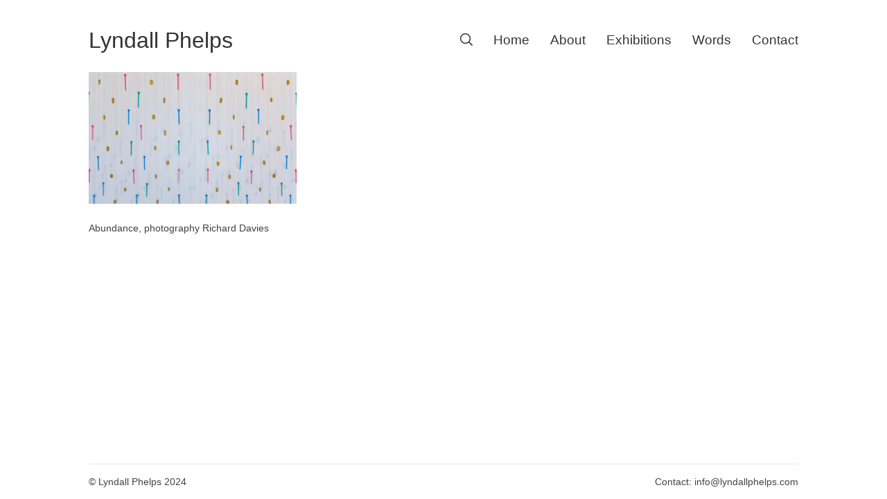

--- FILE ---
content_type: image/svg+xml
request_url: https://www.lyndallphelps.com/wp-content/themes/lyndall/search.svg
body_size: 579
content:
<?xml version="1.0" encoding="UTF-8" standalone="no"?>
<svg
   xmlns:dc="http://purl.org/dc/elements/1.1/"
   xmlns:cc="http://creativecommons.org/ns#"
   xmlns:rdf="http://www.w3.org/1999/02/22-rdf-syntax-ns#"
   xmlns:svg="http://www.w3.org/2000/svg"
   xmlns="http://www.w3.org/2000/svg"
   xmlns:sodipodi="http://sodipodi.sourceforge.net/DTD/sodipodi-0.dtd"
   xmlns:inkscape="http://www.inkscape.org/namespaces/inkscape"
   version="1.1"
   viewBox="0 0 17.999998 17.999998"
   enable-background="new 0 0 512 512"
   width="17.999998"
   height="17.999998"
   id="svg2"
   inkscape:version="0.91 r13725"
   sodipodi:docname="search.svg">
  <metadata
     id="metadata12">
    <rdf:RDF>
      <cc:Work
         rdf:about="">
        <dc:format>image/svg+xml</dc:format>
        <dc:type
           rdf:resource="http://purl.org/dc/dcmitype/StillImage" />
        <dc:title></dc:title>
      </cc:Work>
    </rdf:RDF>
  </metadata>
  <defs
     id="defs10" />
  <sodipodi:namedview
     pagecolor="#ffffff"
     bordercolor="#666666"
     borderopacity="1"
     objecttolerance="10"
     gridtolerance="10"
     guidetolerance="10"
     inkscape:pageopacity="0"
     inkscape:pageshadow="2"
     inkscape:window-width="1600"
     inkscape:window-height="847"
     id="namedview8"
     showgrid="false"
     fit-margin-top="0"
     fit-margin-left="0"
     fit-margin-right="0"
     fit-margin-bottom="0"
     inkscape:zoom="10.429825"
     inkscape:cx="-16.754415"
     inkscape:cy="3.3852096"
     inkscape:window-x="-8"
     inkscape:window-y="-8"
     inkscape:window-maximized="1"
     inkscape:current-layer="svg2" />
  <g
     id="g4"
     transform="matrix(0.03673469,0,0,0.03673469,-0.40408159,-0.40408159)">
    <path
       d="M 495,466.2 377.2,348.4 C 406.4,312.8 424,267.2 424,217.5 424,103.5 331.5,11 217.5,11 103.4,11 11,103.5 11,217.5 c 0,114 92.4,206.5 206.5,206.5 49.7,0 95.2,-17.5 130.8,-46.7 L 466.1,495 c 8,8 20.9,8 28.9,0 8,-7.9 8,-20.9 0,-28.8 z M 217.5,382.9 C 126.2,382.9 52,308.7 52,217.5 52,126.3 126.2,52 217.5,52 308.7,52 383,126.3 383,217.5 c 0,91.2 -74.3,165.4 -165.5,165.4 z"
       id="path6"
       inkscape:connector-curvature="0"
       style="fill:#333333" />
  </g>
</svg>
